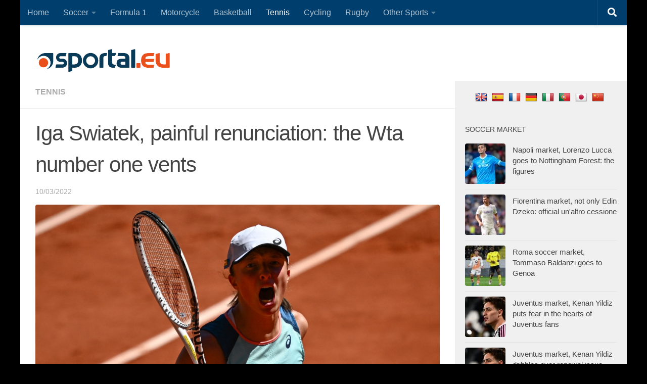

--- FILE ---
content_type: text/html; charset=utf-8
request_url: https://www.google.com/recaptcha/api2/aframe
body_size: 263
content:
<!DOCTYPE HTML><html><head><meta http-equiv="content-type" content="text/html; charset=UTF-8"></head><body><script nonce="t_MwndfvTweSA7Ya7gsYvg">/** Anti-fraud and anti-abuse applications only. See google.com/recaptcha */ try{var clients={'sodar':'https://pagead2.googlesyndication.com/pagead/sodar?'};window.addEventListener("message",function(a){try{if(a.source===window.parent){var b=JSON.parse(a.data);var c=clients[b['id']];if(c){var d=document.createElement('img');d.src=c+b['params']+'&rc='+(localStorage.getItem("rc::a")?sessionStorage.getItem("rc::b"):"");window.document.body.appendChild(d);sessionStorage.setItem("rc::e",parseInt(sessionStorage.getItem("rc::e")||0)+1);localStorage.setItem("rc::h",'1769321803197');}}}catch(b){}});window.parent.postMessage("_grecaptcha_ready", "*");}catch(b){}</script></body></html>